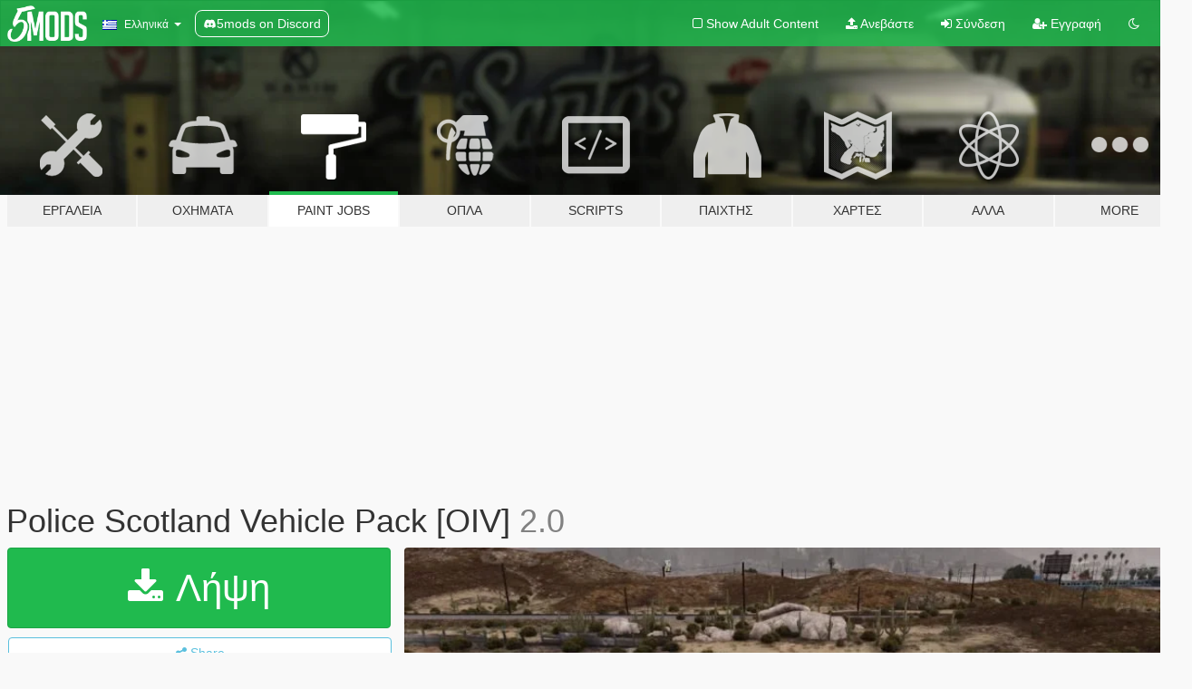

--- FILE ---
content_type: text/html; charset=utf-8
request_url: https://el.gta5-mods.com/paintjobs/police-scotland-vehicle-pack
body_size: 19369
content:

<!DOCTYPE html>
<html lang="el" dir="ltr">
<head>
	<title>
		Police Scotland Vehicle Pack [OIV] - GTA5-Mods.com
	</title>

		<script
		  async
		  src="https://hb.vntsm.com/v4/live/vms/sites/gta5-mods.com/index.js"
        ></script>

        <script>
          self.__VM = self.__VM || [];
          self.__VM.push(function (admanager, scope) {
            scope.Config.buildPlacement((configBuilder) => {
              configBuilder.add("billboard");
              configBuilder.addDefaultOrUnique("mobile_mpu").setBreakPoint("mobile")
            }).display("top-ad");

            scope.Config.buildPlacement((configBuilder) => {
              configBuilder.add("leaderboard");
              configBuilder.addDefaultOrUnique("mobile_mpu").setBreakPoint("mobile")
            }).display("central-ad");

            scope.Config.buildPlacement((configBuilder) => {
              configBuilder.add("mpu");
              configBuilder.addDefaultOrUnique("mobile_mpu").setBreakPoint("mobile")
            }).display("side-ad");

            scope.Config.buildPlacement((configBuilder) => {
              configBuilder.add("leaderboard");
              configBuilder.addDefaultOrUnique("mpu").setBreakPoint({ mediaQuery: "max-width:1200px" })
            }).display("central-ad-2");

            scope.Config.buildPlacement((configBuilder) => {
              configBuilder.add("leaderboard");
              configBuilder.addDefaultOrUnique("mobile_mpu").setBreakPoint("mobile")
            }).display("bottom-ad");

            scope.Config.buildPlacement((configBuilder) => {
              configBuilder.add("desktop_takeover");
              configBuilder.addDefaultOrUnique("mobile_takeover").setBreakPoint("mobile")
            }).display("takeover-ad");

            scope.Config.get('mpu').display('download-ad-1');
          });
        </script>

	<meta charset="utf-8">
	<meta name="viewport" content="width=320, initial-scale=1.0, maximum-scale=1.0">
	<meta http-equiv="X-UA-Compatible" content="IE=edge">
	<meta name="msapplication-config" content="none">
	<meta name="theme-color" content="#20ba4e">
	<meta name="msapplication-navbutton-color" content="#20ba4e">
	<meta name="apple-mobile-web-app-capable" content="yes">
	<meta name="apple-mobile-web-app-status-bar-style" content="#20ba4e">
	<meta name="csrf-param" content="authenticity_token" />
<meta name="csrf-token" content="gHq2pZuSJpJAftlXiax0FtyT96lKRfLWPOcZ2+kzipJx30FCXftItod+wdFyCnmUoVZPDCfE/qBF8Y09jOzVGg==" />
	    <!--suppress ALL -->

    <meta property="og:url" content="https://el.gta5-mods.com/paintjobs/police-scotland-vehicle-pack">
    <meta property="og:title" content="Police Scotland Vehicle Pack [OIV]">
    <meta property="og:description" content="Any feedback is greatly appreciated!   All of these models are ELS enabled except from the ambulance! More updates will follow this release though introducing newer textures and more vehicles!  This pack doesn&#39;t include the Police bike, however you can install it here: https://www.gta5-mods.com/vehicles/metropolitan-police-bmw-r1200rt   Then follow the steps below to install the texture I provided in the screenshots!  =Change Log= V1....">
    <meta property="og:site_name" content="GTA5-Mods.com">
    <meta property="og:image" content="https://img.gta5-mods.com/q75/images/police-scotland-vehicle-pack/556195-IMG_0179.JPG">

    <meta name="twitter:card" content="summary_large_image">
    <meta name="twitter:site" content="@5mods">
    <meta name="twitter:title" content="Police Scotland Vehicle Pack [OIV]">
    <meta name="twitter:description" content="Any feedback is greatly appreciated!   All of these models are ELS enabled except from the ambulance! More updates will follow this release though introducing newer textures and more vehicles!  This pack doesn&#39;t include the Police bike, however you can install it here: https://www.gta5-mods.com/vehicles/metropolitan-police-bmw-r1200rt   Then follow the steps below to install the texture I provided in the screenshots!  =Change Log= V1....">
    <meta name="twitter:image" content="https://img.gta5-mods.com/q75/images/police-scotland-vehicle-pack/556195-IMG_0179.JPG">


	<link rel="shortcut icon" type="image/x-icon" href="https://images.gta5-mods.com/icons/favicon.png">
	<link rel="stylesheet" media="screen" href="/assets/application-7e510725ebc5c55e88a9fd87c027a2aa9e20126744fbac89762e0fd54819c399.css" />
	    <link rel="alternate" hreflang="id" href="https://id.gta5-mods.com/paintjobs/police-scotland-vehicle-pack">
    <link rel="alternate" hreflang="ms" href="https://ms.gta5-mods.com/paintjobs/police-scotland-vehicle-pack">
    <link rel="alternate" hreflang="bg" href="https://bg.gta5-mods.com/paintjobs/police-scotland-vehicle-pack">
    <link rel="alternate" hreflang="ca" href="https://ca.gta5-mods.com/paintjobs/police-scotland-vehicle-pack">
    <link rel="alternate" hreflang="cs" href="https://cs.gta5-mods.com/paintjobs/police-scotland-vehicle-pack">
    <link rel="alternate" hreflang="da" href="https://da.gta5-mods.com/paintjobs/police-scotland-vehicle-pack">
    <link rel="alternate" hreflang="de" href="https://de.gta5-mods.com/paintjobs/police-scotland-vehicle-pack">
    <link rel="alternate" hreflang="el" href="https://el.gta5-mods.com/paintjobs/police-scotland-vehicle-pack">
    <link rel="alternate" hreflang="en" href="https://www.gta5-mods.com/paintjobs/police-scotland-vehicle-pack">
    <link rel="alternate" hreflang="es" href="https://es.gta5-mods.com/paintjobs/police-scotland-vehicle-pack">
    <link rel="alternate" hreflang="fr" href="https://fr.gta5-mods.com/paintjobs/police-scotland-vehicle-pack">
    <link rel="alternate" hreflang="gl" href="https://gl.gta5-mods.com/paintjobs/police-scotland-vehicle-pack">
    <link rel="alternate" hreflang="ko" href="https://ko.gta5-mods.com/paintjobs/police-scotland-vehicle-pack">
    <link rel="alternate" hreflang="hi" href="https://hi.gta5-mods.com/paintjobs/police-scotland-vehicle-pack">
    <link rel="alternate" hreflang="it" href="https://it.gta5-mods.com/paintjobs/police-scotland-vehicle-pack">
    <link rel="alternate" hreflang="hu" href="https://hu.gta5-mods.com/paintjobs/police-scotland-vehicle-pack">
    <link rel="alternate" hreflang="mk" href="https://mk.gta5-mods.com/paintjobs/police-scotland-vehicle-pack">
    <link rel="alternate" hreflang="nl" href="https://nl.gta5-mods.com/paintjobs/police-scotland-vehicle-pack">
    <link rel="alternate" hreflang="nb" href="https://no.gta5-mods.com/paintjobs/police-scotland-vehicle-pack">
    <link rel="alternate" hreflang="pl" href="https://pl.gta5-mods.com/paintjobs/police-scotland-vehicle-pack">
    <link rel="alternate" hreflang="pt-BR" href="https://pt.gta5-mods.com/paintjobs/police-scotland-vehicle-pack">
    <link rel="alternate" hreflang="ro" href="https://ro.gta5-mods.com/paintjobs/police-scotland-vehicle-pack">
    <link rel="alternate" hreflang="ru" href="https://ru.gta5-mods.com/paintjobs/police-scotland-vehicle-pack">
    <link rel="alternate" hreflang="sl" href="https://sl.gta5-mods.com/paintjobs/police-scotland-vehicle-pack">
    <link rel="alternate" hreflang="fi" href="https://fi.gta5-mods.com/paintjobs/police-scotland-vehicle-pack">
    <link rel="alternate" hreflang="sv" href="https://sv.gta5-mods.com/paintjobs/police-scotland-vehicle-pack">
    <link rel="alternate" hreflang="vi" href="https://vi.gta5-mods.com/paintjobs/police-scotland-vehicle-pack">
    <link rel="alternate" hreflang="tr" href="https://tr.gta5-mods.com/paintjobs/police-scotland-vehicle-pack">
    <link rel="alternate" hreflang="uk" href="https://uk.gta5-mods.com/paintjobs/police-scotland-vehicle-pack">
    <link rel="alternate" hreflang="zh-CN" href="https://zh.gta5-mods.com/paintjobs/police-scotland-vehicle-pack">

  <script src="/javascripts/ads.js"></script>

		<!-- Nexus Google Tag Manager -->
		<script nonce="true">
//<![CDATA[
				window.dataLayer = window.dataLayer || [];

						window.dataLayer.push({
								login_status: 'Guest',
								user_id: undefined,
								gta5mods_id: undefined,
						});

//]]>
</script>
		<script nonce="true">
//<![CDATA[
				(function(w,d,s,l,i){w[l]=w[l]||[];w[l].push({'gtm.start':
				new Date().getTime(),event:'gtm.js'});var f=d.getElementsByTagName(s)[0],
				j=d.createElement(s),dl=l!='dataLayer'?'&l='+l:'';j.async=true;j.src=
				'https://www.googletagmanager.com/gtm.js?id='+i+dl;f.parentNode.insertBefore(j,f);
				})(window,document,'script','dataLayer','GTM-KCVF2WQ');

//]]>
</script>		<!-- End Nexus Google Tag Manager -->
</head>
<body class=" el">
	<!-- Google Tag Manager (noscript) -->
	<noscript><iframe src="https://www.googletagmanager.com/ns.html?id=GTM-KCVF2WQ"
										height="0" width="0" style="display:none;visibility:hidden"></iframe></noscript>
	<!-- End Google Tag Manager (noscript) -->

<div id="page-cover"></div>
<div id="page-loading">
	<span class="graphic"></span>
	<span class="message">Φορτώνει...</span>
</div>

<div id="page-cover"></div>

<nav id="main-nav" class="navbar navbar-default">
  <div class="container">
    <div class="navbar-header">
      <a class="navbar-brand" href="/"></a>

      <ul class="nav navbar-nav">
        <li id="language-dropdown" class="dropdown">
          <a href="#language" class="dropdown-toggle" data-toggle="dropdown">
            <span class="famfamfam-flag-gr icon"></span>&nbsp;
            <span class="language-name">Ελληνικά</span>
            <span class="caret"></span>
          </a>

          <ul class="dropdown-menu dropdown-menu-with-footer">
                <li>
                  <a href="https://id.gta5-mods.com/paintjobs/police-scotland-vehicle-pack">
                    <span class="famfamfam-flag-id"></span>
                    <span class="language-name">Bahasa Indonesia</span>
                  </a>
                </li>
                <li>
                  <a href="https://ms.gta5-mods.com/paintjobs/police-scotland-vehicle-pack">
                    <span class="famfamfam-flag-my"></span>
                    <span class="language-name">Bahasa Melayu</span>
                  </a>
                </li>
                <li>
                  <a href="https://bg.gta5-mods.com/paintjobs/police-scotland-vehicle-pack">
                    <span class="famfamfam-flag-bg"></span>
                    <span class="language-name">Български</span>
                  </a>
                </li>
                <li>
                  <a href="https://ca.gta5-mods.com/paintjobs/police-scotland-vehicle-pack">
                    <span class="famfamfam-flag-catalonia"></span>
                    <span class="language-name">Català</span>
                  </a>
                </li>
                <li>
                  <a href="https://cs.gta5-mods.com/paintjobs/police-scotland-vehicle-pack">
                    <span class="famfamfam-flag-cz"></span>
                    <span class="language-name">Čeština</span>
                  </a>
                </li>
                <li>
                  <a href="https://da.gta5-mods.com/paintjobs/police-scotland-vehicle-pack">
                    <span class="famfamfam-flag-dk"></span>
                    <span class="language-name">Dansk</span>
                  </a>
                </li>
                <li>
                  <a href="https://de.gta5-mods.com/paintjobs/police-scotland-vehicle-pack">
                    <span class="famfamfam-flag-de"></span>
                    <span class="language-name">Deutsch</span>
                  </a>
                </li>
                <li>
                  <a href="https://el.gta5-mods.com/paintjobs/police-scotland-vehicle-pack">
                    <span class="famfamfam-flag-gr"></span>
                    <span class="language-name">Ελληνικά</span>
                  </a>
                </li>
                <li>
                  <a href="https://www.gta5-mods.com/paintjobs/police-scotland-vehicle-pack">
                    <span class="famfamfam-flag-gb"></span>
                    <span class="language-name">English</span>
                  </a>
                </li>
                <li>
                  <a href="https://es.gta5-mods.com/paintjobs/police-scotland-vehicle-pack">
                    <span class="famfamfam-flag-es"></span>
                    <span class="language-name">Español</span>
                  </a>
                </li>
                <li>
                  <a href="https://fr.gta5-mods.com/paintjobs/police-scotland-vehicle-pack">
                    <span class="famfamfam-flag-fr"></span>
                    <span class="language-name">Français</span>
                  </a>
                </li>
                <li>
                  <a href="https://gl.gta5-mods.com/paintjobs/police-scotland-vehicle-pack">
                    <span class="famfamfam-flag-es-gl"></span>
                    <span class="language-name">Galego</span>
                  </a>
                </li>
                <li>
                  <a href="https://ko.gta5-mods.com/paintjobs/police-scotland-vehicle-pack">
                    <span class="famfamfam-flag-kr"></span>
                    <span class="language-name">한국어</span>
                  </a>
                </li>
                <li>
                  <a href="https://hi.gta5-mods.com/paintjobs/police-scotland-vehicle-pack">
                    <span class="famfamfam-flag-in"></span>
                    <span class="language-name">हिन्दी</span>
                  </a>
                </li>
                <li>
                  <a href="https://it.gta5-mods.com/paintjobs/police-scotland-vehicle-pack">
                    <span class="famfamfam-flag-it"></span>
                    <span class="language-name">Italiano</span>
                  </a>
                </li>
                <li>
                  <a href="https://hu.gta5-mods.com/paintjobs/police-scotland-vehicle-pack">
                    <span class="famfamfam-flag-hu"></span>
                    <span class="language-name">Magyar</span>
                  </a>
                </li>
                <li>
                  <a href="https://mk.gta5-mods.com/paintjobs/police-scotland-vehicle-pack">
                    <span class="famfamfam-flag-mk"></span>
                    <span class="language-name">Македонски</span>
                  </a>
                </li>
                <li>
                  <a href="https://nl.gta5-mods.com/paintjobs/police-scotland-vehicle-pack">
                    <span class="famfamfam-flag-nl"></span>
                    <span class="language-name">Nederlands</span>
                  </a>
                </li>
                <li>
                  <a href="https://no.gta5-mods.com/paintjobs/police-scotland-vehicle-pack">
                    <span class="famfamfam-flag-no"></span>
                    <span class="language-name">Norsk</span>
                  </a>
                </li>
                <li>
                  <a href="https://pl.gta5-mods.com/paintjobs/police-scotland-vehicle-pack">
                    <span class="famfamfam-flag-pl"></span>
                    <span class="language-name">Polski</span>
                  </a>
                </li>
                <li>
                  <a href="https://pt.gta5-mods.com/paintjobs/police-scotland-vehicle-pack">
                    <span class="famfamfam-flag-br"></span>
                    <span class="language-name">Português do Brasil</span>
                  </a>
                </li>
                <li>
                  <a href="https://ro.gta5-mods.com/paintjobs/police-scotland-vehicle-pack">
                    <span class="famfamfam-flag-ro"></span>
                    <span class="language-name">Română</span>
                  </a>
                </li>
                <li>
                  <a href="https://ru.gta5-mods.com/paintjobs/police-scotland-vehicle-pack">
                    <span class="famfamfam-flag-ru"></span>
                    <span class="language-name">Русский</span>
                  </a>
                </li>
                <li>
                  <a href="https://sl.gta5-mods.com/paintjobs/police-scotland-vehicle-pack">
                    <span class="famfamfam-flag-si"></span>
                    <span class="language-name">Slovenščina</span>
                  </a>
                </li>
                <li>
                  <a href="https://fi.gta5-mods.com/paintjobs/police-scotland-vehicle-pack">
                    <span class="famfamfam-flag-fi"></span>
                    <span class="language-name">Suomi</span>
                  </a>
                </li>
                <li>
                  <a href="https://sv.gta5-mods.com/paintjobs/police-scotland-vehicle-pack">
                    <span class="famfamfam-flag-se"></span>
                    <span class="language-name">Svenska</span>
                  </a>
                </li>
                <li>
                  <a href="https://vi.gta5-mods.com/paintjobs/police-scotland-vehicle-pack">
                    <span class="famfamfam-flag-vn"></span>
                    <span class="language-name">Tiếng Việt</span>
                  </a>
                </li>
                <li>
                  <a href="https://tr.gta5-mods.com/paintjobs/police-scotland-vehicle-pack">
                    <span class="famfamfam-flag-tr"></span>
                    <span class="language-name">Türkçe</span>
                  </a>
                </li>
                <li>
                  <a href="https://uk.gta5-mods.com/paintjobs/police-scotland-vehicle-pack">
                    <span class="famfamfam-flag-ua"></span>
                    <span class="language-name">Українська</span>
                  </a>
                </li>
                <li>
                  <a href="https://zh.gta5-mods.com/paintjobs/police-scotland-vehicle-pack">
                    <span class="famfamfam-flag-cn"></span>
                    <span class="language-name">中文</span>
                  </a>
                </li>
          </ul>
        </li>
        <li class="discord-link">
          <a href="https://discord.gg/2PR7aMzD4U" target="_blank" rel="noreferrer">
            <img src="https://images.gta5-mods.com/site/discord-header.svg" height="15px" alt="">
            <span>5mods on Discord</span>
          </a>
        </li>
      </ul>
    </div>

    <ul class="nav navbar-nav navbar-right">
        <li>
          <a href="/adult_filter" title="Light mode">
              <span class="fa fa-square-o"></span>
            <span>Show Adult <span class="adult-filter__content-text">Content</span></span>
          </a>
        </li>
      <li class="hidden-xs">
        <a href="/upload">
          <span class="icon fa fa-upload"></span>
          Ανεβάστε
        </a>
      </li>

        <li>
          <a href="/login?r=/paintjobs/police-scotland-vehicle-pack">
            <span class="icon fa fa-sign-in"></span>
            <span class="login-text">Σύνδεση</span>
          </a>
        </li>

        <li class="hidden-xs">
          <a href="/register?r=/paintjobs/police-scotland-vehicle-pack">
            <span class="icon fa fa-user-plus"></span>
            Εγγραφή
          </a>
        </li>

        <li>
            <a href="/dark_mode" title="Dark mode">
              <span class="fa fa-moon-o"></span>
            </a>
        </li>

      <li id="search-dropdown">
        <a href="#search" class="dropdown-toggle" data-toggle="dropdown">
          <span class="fa fa-search"></span>
        </a>

        <div class="dropdown-menu">
          <div class="form-inline">
            <div class="form-group">
              <div class="input-group">
                <div class="input-group-addon"><span  class="fa fa-search"></span></div>
                <input type="text" class="form-control" placeholder="Ψάξε για GTA 5 mods...">
              </div>
            </div>
            <button type="submit" class="btn btn-primary">
              Αναζήτηση
            </button>
          </div>
        </div>
      </li>
    </ul>
  </div>
</nav>

<div id="banner" class="paintjobs">
  <div class="container hidden-xs">
    <div id="intro">
      <h1 class="styled">Καλωσόρισες στο GTA5-Mods.com</h1>
      <p>Select one of the following categories to start browsing the latest GTA 5 PC mods:</p>
    </div>
  </div>

  <div class="container">
    <ul id="navigation" class="clearfix el">
        <li class="tools ">
          <a href="/tools">
            <span class="icon-category"></span>
            <span class="label-border"></span>
            <span class="label-category ">
              <span>Εργαλεία</span>
            </span>
          </a>
        </li>
        <li class="vehicles ">
          <a href="/vehicles">
            <span class="icon-category"></span>
            <span class="label-border"></span>
            <span class="label-category ">
              <span>Οχήματα</span>
            </span>
          </a>
        </li>
        <li class="paintjobs active">
          <a href="/paintjobs">
            <span class="icon-category"></span>
            <span class="label-border"></span>
            <span class="label-category ">
              <span>Paint Jobs</span>
            </span>
          </a>
        </li>
        <li class="weapons ">
          <a href="/weapons">
            <span class="icon-category"></span>
            <span class="label-border"></span>
            <span class="label-category ">
              <span>Όπλα</span>
            </span>
          </a>
        </li>
        <li class="scripts ">
          <a href="/scripts">
            <span class="icon-category"></span>
            <span class="label-border"></span>
            <span class="label-category ">
              <span>Scripts</span>
            </span>
          </a>
        </li>
        <li class="player ">
          <a href="/player">
            <span class="icon-category"></span>
            <span class="label-border"></span>
            <span class="label-category ">
              <span>Παίχτης</span>
            </span>
          </a>
        </li>
        <li class="maps ">
          <a href="/maps">
            <span class="icon-category"></span>
            <span class="label-border"></span>
            <span class="label-category ">
              <span>Χάρτες</span>
            </span>
          </a>
        </li>
        <li class="misc ">
          <a href="/misc">
            <span class="icon-category"></span>
            <span class="label-border"></span>
            <span class="label-category ">
              <span>Άλλα</span>
            </span>
          </a>
        </li>
      <li id="more-dropdown" class="more dropdown">
        <a href="#more" class="dropdown-toggle" data-toggle="dropdown">
          <span class="icon-category"></span>
          <span class="label-border"></span>
          <span class="label-category ">
            <span>More</span>
          </span>
        </a>

        <ul class="dropdown-menu pull-right">
          <li>
            <a href="http://www.gta5cheats.com" target="_blank">
              <span class="fa fa-external-link"></span>
              GTA 5 Cheats
            </a>
          </li>
        </ul>
      </li>
    </ul>
  </div>
</div>

<div id="content">
  


<div id="file" class="container" data-user-file-id="34741">
  <div class="clearfix">
      <div id="top-ad" class="ad-container"></div>

    <h1>
      
      Police Scotland Vehicle Pack [OIV]
      <span class="version">2.0</span>

    </h1>
  </div>


    <div id="file-container" class="row">
      <div class="col-sm-5 col-lg-4">

          <a href="/paintjobs/police-scotland-vehicle-pack/download/6082" class="btn btn-primary btn-download" target=&quot;_blank&quot;>
            <span class="fa fa-download"></span>
            Λήψη
          </a>

        <div class="file-actions">

          <div class="row">
            <div class="col-xs-12 share-container">
              <div id="share-list">
                <ul>
                  <li>
                    <a href="#share-facebook" class="facebook" title="Share to Facebook">
                      <span class="fa fa-facebook"></span>
                    </a>
                  </li>
                  <li>
                    <a href="#share-twitter" class="twitter" title="Share to Twitter" data-text="Police Scotland Vehicle Pack [OIV]">
                      <span class="fa fa-twitter"></span>
                    </a>
                  </li>
                  <li>
                    <a href="#share-vk" class="vk" title="Share to VKontakte">
                      <span class="fa fa-vk"></span>
                    </a>
                  </li>
                </ul>
              </div>

              <button class="btn btn-o-info btn-block">
                <span class="fa fa-share-alt "></span>
                <span>Share</span>
              </button>
            </div>

          </div>
        </div>
        <div class="panel panel-default">
          <div class="panel-body">
            <div class="user-panel row">
              <div class="col-xs-3">
                <a href="/users/KieranMerrilees">
                  <img class="img-responsive" src="https://img.gta5-mods.com/q75-w100-h100-cfill/avatars/96231/404375-a-zt-tbl-07-thin-blue-line-union-jack-police-handcuff-key-personalized-personalisation-personalised-one-side-[2]-2326-p.png" alt="404375 a zt tbl 07 thin blue line union jack police handcuff key personalized personalisation personalised one side [2] 2326 p" />
                </a>
              </div>
              <div class="col-xs-9">
                <a class="username" href="/users/KieranMerrilees">KieranMerrilees</a>
                  <br/>
                  <div class="user-social">
                    












                  </div>

                  

                    <div class="button-donate">
                      
<div class="paypal-button-widget">
  <form method="post" action="https://www.paypal.com/cgi-bin/webscr" target="_blank">
    <input type="hidden" name="item_name" value="Donation for Police Scotland Vehicle Pack [OIV] [GTA5-Mods.com]">
    <input type="hidden" name="lc" value="el_GR">
    <input type="hidden" name="no_shipping" value="1">
    <input type="hidden" name="cmd" value="_donations">
    <input type="hidden" name="business" value="kikodx@live.co.uk">
    <input type="hidden" name="bn" value="JavaScriptButtons_donate">
    <input type="hidden" name="notify_url" value="https://www.gta5-mods.com/ipn">
    <input type="hidden" name="custom" value="[96231, -1, 34741]">
    <button class="paypal-button paypal-style-primary paypal-size-small" type="submit" dir="ltr">
        <span class="paypal-button-logo">
          <img src="[data-uri]">
        </span><span class="paypal-button-content" dir="auto">
          Κάντε δωρεά με <img alt="PayPal" src="[data-uri]" />
        </span>
    </button>
  </form>
</div>
                    </div>

              </div>
            </div>
          </div>
        </div>

          <div class="panel panel-default hidden-xs">
            <div class="panel-body">
  <h3 class="mt-0">
    <i class="fa fa-list-alt"></i>
    <span class="translation_missing" title="translation missing: el.user_file.all_versions">All Versions</span>
  </h3>
      <div class="well pull-left file-version-container ">
        <div class="pull-left">
          <i class="fa fa-file"></i>&nbsp;2.0 <span>(current)</span>
          <p>
            <span class="num-downloads">48.685 λήψεις </span>
            <br/><span class="num-downloads">16 Ιανουάριος 2017</span>
          </p>
        </div>
        <div class="pull-right" >
              <a><i data-container="body" data-trigger="hover" data-html="true" data-toggle="popover" data-placement="top" data-title="<b class='color-warning'>Virus Scan Notice <i class='fa fa-info-circle'></i><b>" data-content="<i>This file has NOT been scanned by VirusTotal. Download at your own risk!</i>" class="fa color-warning fa-shield vt-version"></i></a>

              <a target="_blank" href="/paintjobs/police-scotland-vehicle-pack/download/6082"><i class="fa fa-download download-version"></i></a>
        </div>
      </div>
</div>
          </div>

          <div id="side-ad" class="ad-container"></div>

        <div class="file-list">
            <div class="col-xs-12 hidden-xs">
              <h4>More mods by <a class="username" href="/users/KieranMerrilees">KieranMerrilees</a>:</h4>
                
<div class="file-list-obj">
  <a href="/paintjobs/police-scotland-eurocopter-135" title="Police Scotland Eurocopter 135" class="preview empty">

    <img title="Police Scotland Eurocopter 135" class="img-responsive" alt="Police Scotland Eurocopter 135" src="https://img.gta5-mods.com/q75-w500-h333-cfill/images/police-scotland-eurocopter-135/bd71ff-Grand Theft Auto V 18.JAN.2017 - 23.52.25.03.png" />

      <ul class="categories">
            <li>Emergency</li>
            <li>United Kingdom</li>
            <li>Europe</li>
      </ul>

      <div class="stats">
        <div>
            <span title="5.0 star rating">
              <span class="fa fa-star"></span> 5.0
            </span>
        </div>
        <div>
          <span title="688 Λήψεις">
            <span class="fa fa-download"></span> 688
          </span>
          <span class="stats-likes" title="Αρέσει σε 8">
            <span class="fa fa-thumbs-up"></span> 8
          </span>
        </div>
      </div>

  </a>
  <div class="details">
    <div class="top">
      <div class="name">
        <a href="/paintjobs/police-scotland-eurocopter-135" title="Police Scotland Eurocopter 135">
          <span dir="ltr">Police Scotland Eurocopter 135</span>
        </a>
      </div>
        <div class="version" dir="ltr" title="1.0">1.0</div>
    </div>
    <div class="bottom">
      <span class="bottom-by">By</span> <a href="/users/KieranMerrilees" title="KieranMerrilees">KieranMerrilees</a>
    </div>
  </div>
</div>
                
<div class="file-list-obj">
  <a href="/paintjobs/police-scotland-mitsubushi" title="Police Scotland 2016 Mitsubushi Shogun" class="preview empty">

    <img title="Police Scotland 2016 Mitsubushi Shogun" class="img-responsive" alt="Police Scotland 2016 Mitsubushi Shogun" src="https://img.gta5-mods.com/q75-w500-h333-cfill/images/police-scotland-mitsubushi/d03aae-Grand Theft Auto V 29.JAN.2017 - 01.31.04.07.png" />

      <ul class="categories">
            <li>Emergency</li>
            <li>United Kingdom</li>
            <li>Europe</li>
      </ul>

      <div class="stats">
        <div>
        </div>
        <div>
          <span title="844 Λήψεις">
            <span class="fa fa-download"></span> 844
          </span>
          <span class="stats-likes" title="Αρέσει σε 3">
            <span class="fa fa-thumbs-up"></span> 3
          </span>
        </div>
      </div>

  </a>
  <div class="details">
    <div class="top">
      <div class="name">
        <a href="/paintjobs/police-scotland-mitsubushi" title="Police Scotland 2016 Mitsubushi Shogun">
          <span dir="ltr">Police Scotland 2016 Mitsubushi Shogun</span>
        </a>
      </div>
        <div class="version" dir="ltr" title="1.0">1.0</div>
    </div>
    <div class="bottom">
      <span class="bottom-by">By</span> <a href="/users/KieranMerrilees" title="KieranMerrilees">KieranMerrilees</a>
    </div>
  </div>
</div>
                
<div class="file-list-obj">
  <a href="/paintjobs/police-scotland-mercedes-sprinter-els" title="Police Scotland Mercedes Sprinter" class="preview empty">

    <img title="Police Scotland Mercedes Sprinter" class="img-responsive" alt="Police Scotland Mercedes Sprinter" src="https://img.gta5-mods.com/q75-w500-h333-cfill/images/police-scotland-mercedes-sprinter-els/58d762-Desktop 16.JAN.2017 - 00.44.49.08.png" />

      <ul class="categories">
            <li>Emergency</li>
            <li>United Kingdom</li>
            <li>Europe</li>
      </ul>

      <div class="stats">
        <div>
            <span title="4.83 star rating">
              <span class="fa fa-star"></span> 4.83
            </span>
        </div>
        <div>
          <span title="1.568 Λήψεις">
            <span class="fa fa-download"></span> 1.568
          </span>
          <span class="stats-likes" title="Αρέσει σε 9">
            <span class="fa fa-thumbs-up"></span> 9
          </span>
        </div>
      </div>

  </a>
  <div class="details">
    <div class="top">
      <div class="name">
        <a href="/paintjobs/police-scotland-mercedes-sprinter-els" title="Police Scotland Mercedes Sprinter">
          <span dir="ltr">Police Scotland Mercedes Sprinter</span>
        </a>
      </div>
        <div class="version" dir="ltr" title="1.0">1.0</div>
    </div>
    <div class="bottom">
      <span class="bottom-by">By</span> <a href="/users/KieranMerrilees" title="KieranMerrilees">KieranMerrilees</a>
    </div>
  </div>
</div>
                
<div class="file-list-obj">
  <a href="/paintjobs/police-scotland-2015-vauxhall-astra" title="Police Scotland 2015 Vauxhall Astra" class="preview empty">

    <img title="Police Scotland 2015 Vauxhall Astra" class="img-responsive" alt="Police Scotland 2015 Vauxhall Astra" src="https://img.gta5-mods.com/q75-w500-h333-cfill/images/police-scotland-2015-vauxhall-astra/8760ee-Desktop 16.JAN.2017 - 20.21.01.12.png" />

      <ul class="categories">
            <li>Emergency</li>
            <li>United Kingdom</li>
            <li>Europe</li>
      </ul>

      <div class="stats">
        <div>
            <span title="5.0 star rating">
              <span class="fa fa-star"></span> 5.0
            </span>
        </div>
        <div>
          <span title="1.115 Λήψεις">
            <span class="fa fa-download"></span> 1.115
          </span>
          <span class="stats-likes" title="Αρέσει σε 6">
            <span class="fa fa-thumbs-up"></span> 6
          </span>
        </div>
      </div>

  </a>
  <div class="details">
    <div class="top">
      <div class="name">
        <a href="/paintjobs/police-scotland-2015-vauxhall-astra" title="Police Scotland 2015 Vauxhall Astra">
          <span dir="ltr">Police Scotland 2015 Vauxhall Astra</span>
        </a>
      </div>
        <div class="version" dir="ltr" title="1.0">1.0</div>
    </div>
    <div class="bottom">
      <span class="bottom-by">By</span> <a href="/users/KieranMerrilees" title="KieranMerrilees">KieranMerrilees</a>
    </div>
  </div>
</div>
                
<div class="file-list-obj">
  <a href="/paintjobs/metropolitan-police-volvo-v70-irv-anpr" title="Metropolitan Police Volvo V70 [ELS]" class="preview empty">

    <img title="Metropolitan Police Volvo V70 [ELS]" class="img-responsive" alt="Metropolitan Police Volvo V70 [ELS]" src="https://img.gta5-mods.com/q75-w500-h333-cfill/images/metropolitan-police-volvo-v70-irv-anpr/e1d884-Grand Theft Auto V 03.19.2017 - 14.30.48.11.png" />

      <ul class="categories">
            <li>Emergency</li>
            <li>United Kingdom</li>
            <li>Europe</li>
      </ul>

      <div class="stats">
        <div>
            <span title="5.0 star rating">
              <span class="fa fa-star"></span> 5.0
            </span>
        </div>
        <div>
          <span title="2.572 Λήψεις">
            <span class="fa fa-download"></span> 2.572
          </span>
          <span class="stats-likes" title="Αρέσει σε 19">
            <span class="fa fa-thumbs-up"></span> 19
          </span>
        </div>
      </div>

  </a>
  <div class="details">
    <div class="top">
      <div class="name">
        <a href="/paintjobs/metropolitan-police-volvo-v70-irv-anpr" title="Metropolitan Police Volvo V70 [ELS]">
          <span dir="ltr">Metropolitan Police Volvo V70 [ELS]</span>
        </a>
      </div>
        <div class="version" dir="ltr" title="1.5">1.5</div>
    </div>
    <div class="bottom">
      <span class="bottom-by">By</span> <a href="/users/KieranMerrilees" title="KieranMerrilees">KieranMerrilees</a>
    </div>
  </div>
</div>
            </div>

        </div>
      </div>

      <div class="col-sm-7 col-lg-8">
          <div id="file-media">
            <!-- Cover Media -->
            <div class="text-center">

                <a target="_blank" class="thumbnail mfp-image cover-media" title="Police Scotland Vehicle Pack [OIV]" href="https://img.gta5-mods.com/q95/images/police-scotland-vehicle-pack/556195-IMG_0179.JPG"><img class="img-responsive" src="https://img.gta5-mods.com/q85-w800/images/police-scotland-vehicle-pack/556195-IMG_0179.JPG" alt="556195 img 0179" /></a>
            </div>

            <!-- Remaining Media -->
              <div class="media-thumbnails row">
                    <div class="col-xs-4 col-md-2">
                      <a target="_blank" class="thumbnail mfp-image" title="Police Scotland Vehicle Pack [OIV]" href="https://img.gta5-mods.com/q95/images/police-scotland-vehicle-pack/41478f-IMG_0178.JPG"><img class="img-responsive" src="https://img.gta5-mods.com/q75-w350-h233-cfill/images/police-scotland-vehicle-pack/41478f-IMG_0178.JPG" alt="41478f img 0178" /></a>
                    </div>
                    <div class="col-xs-4 col-md-2">
                      <a target="_blank" class="thumbnail mfp-image" title="Police Scotland Vehicle Pack [OIV]" href="https://img.gta5-mods.com/q95/images/police-scotland-vehicle-pack/41478f-IMG_0180.JPG"><img class="img-responsive" src="https://img.gta5-mods.com/q75-w350-h233-cfill/images/police-scotland-vehicle-pack/41478f-IMG_0180.JPG" alt="41478f img 0180" /></a>
                    </div>
                    <div class="col-xs-4 col-md-2">
                      <a target="_blank" class="thumbnail mfp-image" title="Police Scotland Vehicle Pack [OIV]" href="https://img.gta5-mods.com/q95/images/police-scotland-vehicle-pack/927eea-Grand Theft Auto V 29.JAN.2017 - 18.05.46.08.JPG"><img class="img-responsive" src="https://img.gta5-mods.com/q75-w350-h233-cfill/images/police-scotland-vehicle-pack/927eea-Grand Theft Auto V 29.JAN.2017 - 18.05.46.08.JPG" alt="927eea grand theft auto v 29.jan.2017   18.05.46.08" /></a>
                    </div>
                    <div class="col-xs-4 col-md-2">
                      <a target="_blank" class="thumbnail mfp-image" title="Police Scotland Vehicle Pack [OIV]" href="https://img.gta5-mods.com/q95/images/police-scotland-vehicle-pack/927eea-Grand Theft Auto V 29.JAN.2017 - 01.31.04.07.png"><img class="img-responsive" src="https://img.gta5-mods.com/q75-w350-h233-cfill/images/police-scotland-vehicle-pack/927eea-Grand Theft Auto V 29.JAN.2017 - 01.31.04.07.png" alt="927eea grand theft auto v 29.jan.2017   01.31.04.07" /></a>
                    </div>
                    <div class="col-xs-4 col-md-2">
                      <a target="_blank" class="thumbnail mfp-image" title="Police Scotland Vehicle Pack [OIV]" href="https://img.gta5-mods.com/q95/images/police-scotland-vehicle-pack/927eea-Grand Theft Auto V 28.JAN.2017 - 03.09.43.04.png"><img class="img-responsive" src="https://img.gta5-mods.com/q75-w350-h233-cfill/images/police-scotland-vehicle-pack/927eea-Grand Theft Auto V 28.JAN.2017 - 03.09.43.04.png" alt="927eea grand theft auto v 28.jan.2017   03.09.43.04" /></a>
                    </div>
                    <div class="col-xs-4 col-md-2">
                      <a target="_blank" class="thumbnail mfp-image" title="Police Scotland Vehicle Pack [OIV]" href="https://img.gta5-mods.com/q95/images/police-scotland-vehicle-pack/8c23ae-Desktop 14.JAN.2017 - 23.19.25.10.png"><img class="img-responsive" src="https://img.gta5-mods.com/q75-w350-h233-cfill/images/police-scotland-vehicle-pack/8c23ae-Desktop 14.JAN.2017 - 23.19.25.10.png" alt="8c23ae desktop 14.jan.2017   23.19.25.10" /></a>
                    </div>

                  <div class="extra-media collapse">
                        <div class="col-xs-4 col-md-2">
                          <a target="_blank" class="thumbnail mfp-image" title="Police Scotland Vehicle Pack [OIV]" href="https://img.gta5-mods.com/q95/images/police-scotland-vehicle-pack/8c23ae-Desktop 16.JAN.2017 - 00.44.49.08.png"><img class="img-responsive" src="https://img.gta5-mods.com/q75-w350-h233-cfill/images/police-scotland-vehicle-pack/8c23ae-Desktop 16.JAN.2017 - 00.44.49.08.png" alt="8c23ae desktop 16.jan.2017   00.44.49.08" /></a>
                        </div>
                        <div class="col-xs-4 col-md-2">
                          <a target="_blank" class="thumbnail mfp-image" title="Police Scotland Vehicle Pack [OIV]" href="https://img.gta5-mods.com/q95/images/police-scotland-vehicle-pack/8c23ae-Desktop 14.JAN.2017 - 23.22.34.11.png"><img class="img-responsive" src="https://img.gta5-mods.com/q75-w350-h233-cfill/images/police-scotland-vehicle-pack/8c23ae-Desktop 14.JAN.2017 - 23.22.34.11.png" alt="8c23ae desktop 14.jan.2017   23.22.34.11" /></a>
                        </div>
                        <div class="col-xs-4 col-md-2">
                          <a target="_blank" class="thumbnail mfp-image" title="Police Scotland Vehicle Pack [OIV]" href="https://img.gta5-mods.com/q95/images/police-scotland-vehicle-pack/8c23ae-Desktop 14.JAN.2017 - 23.25.40.12.png"><img class="img-responsive" src="https://img.gta5-mods.com/q75-w350-h233-cfill/images/police-scotland-vehicle-pack/8c23ae-Desktop 14.JAN.2017 - 23.25.40.12.png" alt="8c23ae desktop 14.jan.2017   23.25.40.12" /></a>
                        </div>
                        <div class="col-xs-4 col-md-2">
                          <a target="_blank" class="thumbnail mfp-image" title="Police Scotland Vehicle Pack [OIV]" href="https://img.gta5-mods.com/q95/images/police-scotland-vehicle-pack/8c23ae-Desktop 14.JAN.2017 - 23.27.22.13.png"><img class="img-responsive" src="https://img.gta5-mods.com/q75-w350-h233-cfill/images/police-scotland-vehicle-pack/8c23ae-Desktop 14.JAN.2017 - 23.27.22.13.png" alt="8c23ae desktop 14.jan.2017   23.27.22.13" /></a>
                        </div>
                        <div class="col-xs-4 col-md-2">
                          <a target="_blank" class="thumbnail mfp-image" title="Police Scotland Vehicle Pack [OIV]" href="https://img.gta5-mods.com/q95/images/police-scotland-vehicle-pack/8c23ae-Desktop 15.JAN.2017 - 17.07.41.02.png"><img class="img-responsive" src="https://img.gta5-mods.com/q75-w350-h233-cfill/images/police-scotland-vehicle-pack/8c23ae-Desktop 15.JAN.2017 - 17.07.41.02.png" alt="8c23ae desktop 15.jan.2017   17.07.41.02" /></a>
                        </div>
                        <div class="col-xs-4 col-md-2">
                          <a target="_blank" class="thumbnail mfp-image" title="Police Scotland Vehicle Pack [OIV]" href="https://img.gta5-mods.com/q95/images/police-scotland-vehicle-pack/8c23ae-Desktop 16.JAN.2017 - 20.17.43.07.png"><img class="img-responsive" src="https://img.gta5-mods.com/q75-w350-h233-cfill/images/police-scotland-vehicle-pack/8c23ae-Desktop 16.JAN.2017 - 20.17.43.07.png" alt="8c23ae desktop 16.jan.2017   20.17.43.07" /></a>
                        </div>
                        <div class="col-xs-4 col-md-2">
                          <a target="_blank" class="thumbnail mfp-image" title="Police Scotland Vehicle Pack [OIV]" href="https://img.gta5-mods.com/q95/images/police-scotland-vehicle-pack/8c23ae-Desktop 16.JAN.2017 - 20.21.01.12.png"><img class="img-responsive" src="https://img.gta5-mods.com/q75-w350-h233-cfill/images/police-scotland-vehicle-pack/8c23ae-Desktop 16.JAN.2017 - 20.21.01.12.png" alt="8c23ae desktop 16.jan.2017   20.21.01.12" /></a>
                        </div>
                        <div class="col-xs-4 col-md-2">
                          <a target="_blank" class="thumbnail mfp-image" title="Police Scotland Vehicle Pack [OIV]" href="https://img.gta5-mods.com/q95/images/police-scotland-vehicle-pack/99f8f4-Grand Theft Auto V 17.JAN.2017 - 21.23.55.01.png"><img class="img-responsive" src="https://img.gta5-mods.com/q75-w350-h233-cfill/images/police-scotland-vehicle-pack/99f8f4-Grand Theft Auto V 17.JAN.2017 - 21.23.55.01.png" alt="99f8f4 grand theft auto v 17.jan.2017   21.23.55.01" /></a>
                        </div>
                        <div class="col-xs-4 col-md-2">
                          <a target="_blank" class="thumbnail mfp-image" title="Police Scotland Vehicle Pack [OIV]" href="https://img.gta5-mods.com/q95/images/police-scotland-vehicle-pack/8c23ae-Grand Theft Auto V 16.JAN.2017 - 20.54.14.19.png"><img class="img-responsive" src="https://img.gta5-mods.com/q75-w350-h233-cfill/images/police-scotland-vehicle-pack/8c23ae-Grand Theft Auto V 16.JAN.2017 - 20.54.14.19.png" alt="8c23ae grand theft auto v 16.jan.2017   20.54.14.19" /></a>
                        </div>
                        <div class="col-xs-4 col-md-2">
                          <a target="_blank" class="thumbnail mfp-image" title="Police Scotland Vehicle Pack [OIV]" href="https://img.gta5-mods.com/q95/images/police-scotland-vehicle-pack/b85e65-Grand Theft Auto V 18.JAN.2017 - 23.52.25.03.png"><img class="img-responsive" src="https://img.gta5-mods.com/q75-w350-h233-cfill/images/police-scotland-vehicle-pack/b85e65-Grand Theft Auto V 18.JAN.2017 - 23.52.25.03.png" alt="B85e65 grand theft auto v 18.jan.2017   23.52.25.03" /></a>
                        </div>
                        <div class="col-xs-4 col-md-2">
                          <a target="_blank" class="thumbnail mfp-image" title="Police Scotland Vehicle Pack [OIV]" href="https://img.gta5-mods.com/q95/images/police-scotland-vehicle-pack/8c23ae-Desktop 14.JAN.2017 - 23.35.12.21.png"><img class="img-responsive" src="https://img.gta5-mods.com/q75-w350-h233-cfill/images/police-scotland-vehicle-pack/8c23ae-Desktop 14.JAN.2017 - 23.35.12.21.png" alt="8c23ae desktop 14.jan.2017   23.35.12.21" /></a>
                        </div>
                        <div class="col-xs-4 col-md-2">
                          


                        </div>
                        <div class="col-xs-4 col-md-2">
                          


                        </div>
                  </div>
              </div>

                <a href="#more" class="media-limit btn btn-o-primary btn-block btn-sm">
                  <span class="fa fa-angle-down"></span>
                  Expand to see all images and videos
                  <span class="fa fa-angle-down"></span>
                </a>
          </div>

        <h3 class="clearfix" dir="auto">
          <div class="pull-left file-stats">
            <i class="fa fa-cloud-download pull-left download-icon"></i>
            <div class="file-stat file-downloads pull-left">
              <span class="num-downloads">48.685</span>
              <label>Λήψεις</label>
            </div>
            <i class="fa fa-thumbs-o-up pull-left like-icon"></i>
            <div class="file-stat file-likes pull-left">
              <span class="num-likes">137</span>
              <label>Likes</label>
            </div>
          </div>

                <span class="comment-average-container pull-right">
                    <span class="comment-average-rating" data-rating="3.48"></span>
                    <label>3.48 / 5 αστέρια (24 ψήφοι)</label>
                </span>
        </h3>
        <div id="featured-comment">
          <ul class="media-list pinned-comments">
            
          </ul>
        </div>
        <div class="visible-xs-block">
          <div class="panel panel-default">
            <div class="panel-body">
              <div class="file-description">
                      <span class="description-body description-collapsed" dir="auto">
                        Any feedback is greatly appreciated! <br/><br/>All of these models are ELS enabled except from the ambulance! More updates will follow this release though introducing newer textures and more vehicles!<br/><br/>This pack doesn't include the Police bike, however you can install it here: https://www.gta5-mods.com/vehicles/metropolitan-police-bmw-r1200rt <br/><br/>Then follow the steps below to install the texture I provided in the screenshots!<br/><br/>=Change Log=<br/>V1.1<br/>-Updated PoliceT(Vauxhall Vivaro) texture<br/>- Investigated some bugs for non-els vehicles( To use the lightbar the key binding is 'E'<br/>- Fixed download link so it takes you straight to the file<br/>V1.2<br/>-Added new Polmav model(Eurocopter 135)<br/>-Changed a few settings in the handling.meta file<br/>V1.3<br/>-Added new Police 3 model(BMW 330D Marked)<br/>-Added new Police 4 model(BMW 330D Unmarked)<br/>V1.4<br/>-Fixed a bug regarding the PoliceT model<br/>V1.5<br/>-Fixed the carvaration file(Ambulance Lights fix)<br/>V1.6<br/>-Updated Pranger Model &amp; Texture (Now ELS)<br/>-Added new vehicle.meta &amp; handling.meta file<br/>V1.7<br/>-Updated Sheriff Model<br/>-Updated Police3 Texture<br/>-Updated vehicle.meta file<br/>V2.0<br/>-Added OIV file<br/><br/>=Credits=<br/><br/>- Models By <br/>BritishGammer88 <br/>3DModels <br/>ObsidianGames <br/>Himmel <br/>miki_mays <br/>Arkviz <br/>Luke Brazier (Bleep999) <br/>ChrisTuffur<br/>WorldMC<br/><br/>- Skins By <br/>KieranMerrilees<br/>BritishGamer88<br/>ScottehBoyy <br/>maguirej<br/>Bleep999_Luigi<br/>ScottGTA189<br/>Vx5 Voltage<br/><br/>=How to install Police Bike= <br/>1. Install the model which I provided above and fellow the steps that the file included <br/>2. Once you have placed the model in the appropiate location you will then open up the 'policeb.YTD' <br/>3. *You have to be in edit mode* Once you have opened the YTD file hit 'import' on the top left and import the files I provided
                        <div class="read-more-button-container">
                          <div class="read-more-gradient"></div>
                          <div class="read-more-button">Show Full Description</div>
                        </div>
                      </span>
              </div>
                <div id=tag-list>
                    <div>
                      <a href="/all/tags/emergency/most-downloaded">
                            <span class="label label-default">
                              <span class="fa fa-tag"></span>
                              Emergency
                            </span>
                      </a>
                    </div>
                    <div>
                      <a href="/all/tags/united-kingdom/most-downloaded">
                            <span class="label label-default">
                              <span class="fa fa-tag"></span>
                              United Kingdom
                            </span>
                      </a>
                    </div>
                    <div>
                      <a href="/all/tags/europe/most-downloaded">
                            <span class="label label-default">
                              <span class="fa fa-tag"></span>
                              Europe
                            </span>
                      </a>
                    </div>
                </div>


              <div id="file-dates">

                <br/>
                <small title="16 Ιανουάριος 2017 21:27">
                  <strong>Πρωτοανέβηκε:</strong>
                  16 Ιανουάριος 2017
                  
                </small>

                  <br/>
                  <small title="03 Φεβρουάριος 2017 01:47">
                    <strong>Πιο πρόσφατη ενημέρωση:</strong>
                     3 Φεβρουάριος 2017
                  </small>

                  <br/>
                  <small title="18 Ιανουάριος 2026 10:20">
                    <strong>Last Downloaded:</strong>
                    3 hours ago
                  </small>
              </div>
            </div>
          </div>

          <div class="panel panel-default visible-xs-block">
            <div class="panel-body">
  <h3 class="mt-0">
    <i class="fa fa-list-alt"></i>
    <span class="translation_missing" title="translation missing: el.user_file.all_versions">All Versions</span>
  </h3>
      <div class="well pull-left file-version-container ">
        <div class="pull-left">
          <i class="fa fa-file"></i>&nbsp;2.0 <span>(current)</span>
          <p>
            <span class="num-downloads">48.685 λήψεις </span>
            <br/><span class="num-downloads">16 Ιανουάριος 2017</span>
          </p>
        </div>
        <div class="pull-right" >
              <a><i data-container="body" data-trigger="hover" data-html="true" data-toggle="popover" data-placement="top" data-title="<b class='color-warning'>Virus Scan Notice <i class='fa fa-info-circle'></i><b>" data-content="<i>This file has NOT been scanned by VirusTotal. Download at your own risk!</i>" class="fa color-warning fa-shield vt-version"></i></a>

              <a target="_blank" href="/paintjobs/police-scotland-vehicle-pack/download/6082"><i class="fa fa-download download-version"></i></a>
        </div>
      </div>
</div>
          </div>

          <h3 class="clearfix comments-stats" dir="auto">
              <span class="pull-left">
                  <span class="num-comments" data-count="129">129 σχόλια</span>
              </span>
          </h3>
          <div id="comments_mobile"></div>

          <div class="file-list">
              <div class="col-xs-12">
                <h4>More mods by <a class="username" href="/users/KieranMerrilees">KieranMerrilees</a>:</h4>
                  
<div class="file-list-obj">
  <a href="/paintjobs/police-scotland-eurocopter-135" title="Police Scotland Eurocopter 135" class="preview empty">

    <img title="Police Scotland Eurocopter 135" class="img-responsive" alt="Police Scotland Eurocopter 135" src="https://img.gta5-mods.com/q75-w500-h333-cfill/images/police-scotland-eurocopter-135/bd71ff-Grand Theft Auto V 18.JAN.2017 - 23.52.25.03.png" />

      <ul class="categories">
            <li>Emergency</li>
            <li>United Kingdom</li>
            <li>Europe</li>
      </ul>

      <div class="stats">
        <div>
            <span title="5.0 star rating">
              <span class="fa fa-star"></span> 5.0
            </span>
        </div>
        <div>
          <span title="688 Λήψεις">
            <span class="fa fa-download"></span> 688
          </span>
          <span class="stats-likes" title="Αρέσει σε 8">
            <span class="fa fa-thumbs-up"></span> 8
          </span>
        </div>
      </div>

  </a>
  <div class="details">
    <div class="top">
      <div class="name">
        <a href="/paintjobs/police-scotland-eurocopter-135" title="Police Scotland Eurocopter 135">
          <span dir="ltr">Police Scotland Eurocopter 135</span>
        </a>
      </div>
        <div class="version" dir="ltr" title="1.0">1.0</div>
    </div>
    <div class="bottom">
      <span class="bottom-by">By</span> <a href="/users/KieranMerrilees" title="KieranMerrilees">KieranMerrilees</a>
    </div>
  </div>
</div>
                  
<div class="file-list-obj">
  <a href="/paintjobs/police-scotland-mitsubushi" title="Police Scotland 2016 Mitsubushi Shogun" class="preview empty">

    <img title="Police Scotland 2016 Mitsubushi Shogun" class="img-responsive" alt="Police Scotland 2016 Mitsubushi Shogun" src="https://img.gta5-mods.com/q75-w500-h333-cfill/images/police-scotland-mitsubushi/d03aae-Grand Theft Auto V 29.JAN.2017 - 01.31.04.07.png" />

      <ul class="categories">
            <li>Emergency</li>
            <li>United Kingdom</li>
            <li>Europe</li>
      </ul>

      <div class="stats">
        <div>
        </div>
        <div>
          <span title="844 Λήψεις">
            <span class="fa fa-download"></span> 844
          </span>
          <span class="stats-likes" title="Αρέσει σε 3">
            <span class="fa fa-thumbs-up"></span> 3
          </span>
        </div>
      </div>

  </a>
  <div class="details">
    <div class="top">
      <div class="name">
        <a href="/paintjobs/police-scotland-mitsubushi" title="Police Scotland 2016 Mitsubushi Shogun">
          <span dir="ltr">Police Scotland 2016 Mitsubushi Shogun</span>
        </a>
      </div>
        <div class="version" dir="ltr" title="1.0">1.0</div>
    </div>
    <div class="bottom">
      <span class="bottom-by">By</span> <a href="/users/KieranMerrilees" title="KieranMerrilees">KieranMerrilees</a>
    </div>
  </div>
</div>
                  
<div class="file-list-obj">
  <a href="/paintjobs/police-scotland-mercedes-sprinter-els" title="Police Scotland Mercedes Sprinter" class="preview empty">

    <img title="Police Scotland Mercedes Sprinter" class="img-responsive" alt="Police Scotland Mercedes Sprinter" src="https://img.gta5-mods.com/q75-w500-h333-cfill/images/police-scotland-mercedes-sprinter-els/58d762-Desktop 16.JAN.2017 - 00.44.49.08.png" />

      <ul class="categories">
            <li>Emergency</li>
            <li>United Kingdom</li>
            <li>Europe</li>
      </ul>

      <div class="stats">
        <div>
            <span title="4.83 star rating">
              <span class="fa fa-star"></span> 4.83
            </span>
        </div>
        <div>
          <span title="1.568 Λήψεις">
            <span class="fa fa-download"></span> 1.568
          </span>
          <span class="stats-likes" title="Αρέσει σε 9">
            <span class="fa fa-thumbs-up"></span> 9
          </span>
        </div>
      </div>

  </a>
  <div class="details">
    <div class="top">
      <div class="name">
        <a href="/paintjobs/police-scotland-mercedes-sprinter-els" title="Police Scotland Mercedes Sprinter">
          <span dir="ltr">Police Scotland Mercedes Sprinter</span>
        </a>
      </div>
        <div class="version" dir="ltr" title="1.0">1.0</div>
    </div>
    <div class="bottom">
      <span class="bottom-by">By</span> <a href="/users/KieranMerrilees" title="KieranMerrilees">KieranMerrilees</a>
    </div>
  </div>
</div>
                  
<div class="file-list-obj">
  <a href="/paintjobs/police-scotland-2015-vauxhall-astra" title="Police Scotland 2015 Vauxhall Astra" class="preview empty">

    <img title="Police Scotland 2015 Vauxhall Astra" class="img-responsive" alt="Police Scotland 2015 Vauxhall Astra" src="https://img.gta5-mods.com/q75-w500-h333-cfill/images/police-scotland-2015-vauxhall-astra/8760ee-Desktop 16.JAN.2017 - 20.21.01.12.png" />

      <ul class="categories">
            <li>Emergency</li>
            <li>United Kingdom</li>
            <li>Europe</li>
      </ul>

      <div class="stats">
        <div>
            <span title="5.0 star rating">
              <span class="fa fa-star"></span> 5.0
            </span>
        </div>
        <div>
          <span title="1.115 Λήψεις">
            <span class="fa fa-download"></span> 1.115
          </span>
          <span class="stats-likes" title="Αρέσει σε 6">
            <span class="fa fa-thumbs-up"></span> 6
          </span>
        </div>
      </div>

  </a>
  <div class="details">
    <div class="top">
      <div class="name">
        <a href="/paintjobs/police-scotland-2015-vauxhall-astra" title="Police Scotland 2015 Vauxhall Astra">
          <span dir="ltr">Police Scotland 2015 Vauxhall Astra</span>
        </a>
      </div>
        <div class="version" dir="ltr" title="1.0">1.0</div>
    </div>
    <div class="bottom">
      <span class="bottom-by">By</span> <a href="/users/KieranMerrilees" title="KieranMerrilees">KieranMerrilees</a>
    </div>
  </div>
</div>
                  
<div class="file-list-obj">
  <a href="/paintjobs/metropolitan-police-volvo-v70-irv-anpr" title="Metropolitan Police Volvo V70 [ELS]" class="preview empty">

    <img title="Metropolitan Police Volvo V70 [ELS]" class="img-responsive" alt="Metropolitan Police Volvo V70 [ELS]" src="https://img.gta5-mods.com/q75-w500-h333-cfill/images/metropolitan-police-volvo-v70-irv-anpr/e1d884-Grand Theft Auto V 03.19.2017 - 14.30.48.11.png" />

      <ul class="categories">
            <li>Emergency</li>
            <li>United Kingdom</li>
            <li>Europe</li>
      </ul>

      <div class="stats">
        <div>
            <span title="5.0 star rating">
              <span class="fa fa-star"></span> 5.0
            </span>
        </div>
        <div>
          <span title="2.572 Λήψεις">
            <span class="fa fa-download"></span> 2.572
          </span>
          <span class="stats-likes" title="Αρέσει σε 19">
            <span class="fa fa-thumbs-up"></span> 19
          </span>
        </div>
      </div>

  </a>
  <div class="details">
    <div class="top">
      <div class="name">
        <a href="/paintjobs/metropolitan-police-volvo-v70-irv-anpr" title="Metropolitan Police Volvo V70 [ELS]">
          <span dir="ltr">Metropolitan Police Volvo V70 [ELS]</span>
        </a>
      </div>
        <div class="version" dir="ltr" title="1.5">1.5</div>
    </div>
    <div class="bottom">
      <span class="bottom-by">By</span> <a href="/users/KieranMerrilees" title="KieranMerrilees">KieranMerrilees</a>
    </div>
  </div>
</div>
              </div>
          </div>

        </div>

        <div class="hidden-xs">

          <ul class="nav nav-tabs" role="tablist">
              <li role="presentation" class="active">
                <a class="url-push" href="#description_tab" aria-controls="home" role="tab" data-toggle="tab">
                  <i class="fa fa-file-text-o"></i>
                  &nbsp;Description
                </a>
              </li>
              <li role="presentation">
                <a class="url-push" href="#comments_tab" aria-controls="profile" role="tab" data-toggle="tab">
                  <i class="fa fa-comments-o"></i>
                  &nbsp;Comments (129)
                </a>
              </li>
          </ul>

          <div class="tab-content">

            <!-- Default / Description Tab -->
            <div role="tabpanel" class="tab-pane  active " id="description_tab">
              <div class="panel panel-default" style="margin-top: 8px">
                <div class="panel-body">
                  <div class="file-description">
                        <span class="description-body " dir="auto">
                          Any feedback is greatly appreciated! <br/><br/>All of these models are ELS enabled except from the ambulance! More updates will follow this release though introducing newer textures and more vehicles!<br/><br/>This pack doesn't include the Police bike, however you can install it here: https://www.gta5-mods.com/vehicles/metropolitan-police-bmw-r1200rt <br/><br/>Then follow the steps below to install the texture I provided in the screenshots!<br/><br/>=Change Log=<br/>V1.1<br/>-Updated PoliceT(Vauxhall Vivaro) texture<br/>- Investigated some bugs for non-els vehicles( To use the lightbar the key binding is 'E'<br/>- Fixed download link so it takes you straight to the file<br/>V1.2<br/>-Added new Polmav model(Eurocopter 135)<br/>-Changed a few settings in the handling.meta file<br/>V1.3<br/>-Added new Police 3 model(BMW 330D Marked)<br/>-Added new Police 4 model(BMW 330D Unmarked)<br/>V1.4<br/>-Fixed a bug regarding the PoliceT model<br/>V1.5<br/>-Fixed the carvaration file(Ambulance Lights fix)<br/>V1.6<br/>-Updated Pranger Model &amp; Texture (Now ELS)<br/>-Added new vehicle.meta &amp; handling.meta file<br/>V1.7<br/>-Updated Sheriff Model<br/>-Updated Police3 Texture<br/>-Updated vehicle.meta file<br/>V2.0<br/>-Added OIV file<br/><br/>=Credits=<br/><br/>- Models By <br/>BritishGammer88 <br/>3DModels <br/>ObsidianGames <br/>Himmel <br/>miki_mays <br/>Arkviz <br/>Luke Brazier (Bleep999) <br/>ChrisTuffur<br/>WorldMC<br/><br/>- Skins By <br/>KieranMerrilees<br/>BritishGamer88<br/>ScottehBoyy <br/>maguirej<br/>Bleep999_Luigi<br/>ScottGTA189<br/>Vx5 Voltage<br/><br/>=How to install Police Bike= <br/>1. Install the model which I provided above and fellow the steps that the file included <br/>2. Once you have placed the model in the appropiate location you will then open up the 'policeb.YTD' <br/>3. *You have to be in edit mode* Once you have opened the YTD file hit 'import' on the top left and import the files I provided
                        </span>
                  </div>
                <div id=tag-list>
                    <div>
                      <a href="/all/tags/emergency/most-downloaded">
                            <span class="label label-default">
                              <span class="fa fa-tag"></span>
                              Emergency
                            </span>
                      </a>
                    </div>
                    <div>
                      <a href="/all/tags/united-kingdom/most-downloaded">
                            <span class="label label-default">
                              <span class="fa fa-tag"></span>
                              United Kingdom
                            </span>
                      </a>
                    </div>
                    <div>
                      <a href="/all/tags/europe/most-downloaded">
                            <span class="label label-default">
                              <span class="fa fa-tag"></span>
                              Europe
                            </span>
                      </a>
                    </div>
                </div>


                  <div id="file-dates">

                    <br/>
                    <small title="16 Ιανουάριος 2017 21:27">
                      <strong>Πρωτοανέβηκε:</strong>
                      16 Ιανουάριος 2017
                      
                    </small>

                      <br/>
                      <small title="03 Φεβρουάριος 2017 01:47">
                        <strong>Πιο πρόσφατη ενημέρωση:</strong>
                         3 Φεβρουάριος 2017
                      </small>

                      <br/>
                      <small title="18 Ιανουάριος 2026 10:20">
                        <strong>Last Downloaded:</strong>
                        3 hours ago
                      </small>
                  </div>
                </div>
              </div>
            </div>

            <!-- Comments Tab -->
            <div role="tabpanel" class="tab-pane " id="comments_tab">
              <div id="comments">
                <ul class="media-list pinned-comments">
                 
    <li id="comment-823177" class="comment media pinned" data-comment-id="823177" data-username="KieranMerrilees" data-mentions="[]">
      <div class="media-left">
        <a href="/users/KieranMerrilees"><img class="media-object" src="https://img.gta5-mods.com/q75-w100-h100-cfill/avatars/96231/404375-a-zt-tbl-07-thin-blue-line-union-jack-police-handcuff-key-personalized-personalisation-personalised-one-side-[2]-2326-p.png" alt="404375 a zt tbl 07 thin blue line union jack police handcuff key personalized personalisation personalised one side [2] 2326 p" /></a>
      </div>
      <div class="media-body">
        <div class="panel panel-default">
          <div class="panel-body">
            <div class="media-heading clearfix">
              <div class="pull-left flip" dir="auto">
                <a href="/users/KieranMerrilees">KieranMerrilees</a>
                    <label class="label label-primary">Δημιουργός</label>
              </div>
              <div class="pull-right flip">
                <span class="pinned-message inline-icon-text"><span class="fa fa-thumb-tack"></span>Καρφιτσωμένο Σχόλιο</span>

                
              </div>
            </div>

            <div class="comment-text " dir="auto"><p>V1.1
<br />-Updated PoliceT(Vauxhall Vivaro) texture
<br />- Investigated some bugs for non-els vehicles( To use the lightbar the key binding is &#39;E&#39;
<br />- Fixed download link so it takes you straight to the file
<br />V1.2
<br />-Added new Polmav model(Eurocopter 135)
<br />-Changed a few settings in the handling.meta file
<br />V1.3
<br />-Added new Police 3 model(BMW 330D Marked)
<br />-Added new Police 4 model(BMW 330D Unmarked)
<br />V1.4
<br />-Fixed a bug regarding the PoliceT model
<br />V1.5
<br />-Fixed the carvaration file(Ambulance Lights fix)
<br />V1.6
<br />-Updated Pranger Model &amp; Texture (Now ELS)
<br />-Added new vehicle.meta &amp; handling.meta file
<br />V1.7
<br />-Updated Sheriff Model
<br />-Updated Police3 Texture
<br />-Updated vehicle.meta file
<br />V2.0
<br />-Added OIV file</p></div>

            <div class="media-details clearfix">
              <div class="row">
                <div class="col-md-8 text-left flip">


                  

                  
                </div>
                <div class="col-md-4 text-right flip" title="02 Φεβρουάριος 2017 21:24"> 2 Φεβρουάριος 2017</div>
              </div>
            </div>
          </div>
        </div>
      </div>
    </li>


                </ul>

                  <div class="text-center">
                    <button class="view-more btn btn-o-primary btn-block btn-sm">
                      Δείξε 20 προηγούμενα σχόλια
                    </button>
                  </div>

                <ul class="media-list comments-list">
                  
    <li id="comment-1571805" class="comment media " data-comment-id="1571805" data-username="Sunny4g63" data-mentions="[]">
      <div class="media-left">
        <a href="/users/Sunny4g63"><img class="media-object" src="https://img.gta5-mods.com/q75-w100-h100-cfill/avatars/presets/chop2.jpg" alt="Chop2" /></a>
      </div>
      <div class="media-body">
        <div class="panel panel-default">
          <div class="panel-body">
            <div class="media-heading clearfix">
              <div class="pull-left flip" dir="auto">
                <a href="/users/Sunny4g63">Sunny4g63</a>
                    
              </div>
              <div class="pull-right flip">
                

                <span class="comment-rating" data-rating="4.5"></span>
              </div>
            </div>

            <div class="comment-text " dir="auto"><p>Great mod but my light bar is working very dim does anyone have soulution for this thank you</p></div>

            <div class="media-details clearfix">
              <div class="row">
                <div class="col-md-8 text-left flip">


                  

                  
                </div>
                <div class="col-md-4 text-right flip" title="08 Απρίλιος 2020 15:55"> 8 Απρίλιος 2020</div>
              </div>
            </div>
          </div>
        </div>
      </div>
    </li>

    <li id="comment-1575380" class="comment media " data-comment-id="1575380" data-username="Takashi_pc" data-mentions="[&quot;Sunny4g63&quot;]">
      <div class="media-left">
        <a href="/users/Takashi_pc"><img class="media-object" src="https://img.gta5-mods.com/q75-w100-h100-cfill/avatars/909930/b25fd6-大阪空港２.jpg" alt="B25fd6 大阪空港２" /></a>
      </div>
      <div class="media-body">
        <div class="panel panel-default">
          <div class="panel-body">
            <div class="media-heading clearfix">
              <div class="pull-left flip" dir="auto">
                <a href="/users/Takashi_pc">Takashi_pc</a>
                    
              </div>
              <div class="pull-right flip">
                

                <span class="comment-rating" data-rating="0.5"></span>
              </div>
            </div>

            <div class="comment-text " dir="auto"><p><a class="mention" href="/users/Sunny4g63">@Sunny4g63</a> go to extra -&gt; brighter lights and install the visualsettings!</p>

<p>Somehow all my lights arent working properly. When I go stage 3, only one side of the tail light is on??</p></div>

            <div class="media-details clearfix">
              <div class="row">
                <div class="col-md-8 text-left flip">


                  

                  
                </div>
                <div class="col-md-4 text-right flip" title="12 Απρίλιος 2020 11:37">12 Απρίλιος 2020</div>
              </div>
            </div>
          </div>
        </div>
      </div>
    </li>

    <li id="comment-1584712" class="comment media " data-comment-id="1584712" data-username="JD72" data-mentions="[]">
      <div class="media-left">
        <a href="/users/JD72"><img class="media-object" src="https://img.gta5-mods.com/q75-w100-h100-cfill/avatars/presets/default.jpg" alt="Default" /></a>
      </div>
      <div class="media-body">
        <div class="panel panel-default">
          <div class="panel-body">
            <div class="media-heading clearfix">
              <div class="pull-left flip" dir="auto">
                <a href="/users/JD72">JD72</a>
                    
              </div>
              <div class="pull-right flip">
                

                
              </div>
            </div>

            <div class="comment-text " dir="auto"><p>so are these add on vehicles to the game or do they reskin/model the existing police cars in game. if theyre separate add on cars do the have vehicle id thing just like the cars in gta would have? </p></div>

            <div class="media-details clearfix">
              <div class="row">
                <div class="col-md-8 text-left flip">


                  

                  
                </div>
                <div class="col-md-4 text-right flip" title="21 Απρίλιος 2020 22:01">21 Απρίλιος 2020</div>
              </div>
            </div>
          </div>
        </div>
      </div>
    </li>

    <li id="comment-1688921" class="comment media " data-comment-id="1688921" data-username="dime uglyfriend" data-mentions="[]">
      <div class="media-left">
        <a href="/users/dime%20uglyfriend"><img class="media-object" src="https://img.gta5-mods.com/q75-w100-h100-cfill/avatars/presets/michael.jpg" alt="Michael" /></a>
      </div>
      <div class="media-body">
        <div class="panel panel-default">
          <div class="panel-body">
            <div class="media-heading clearfix">
              <div class="pull-left flip" dir="auto">
                <a href="/users/dime%20uglyfriend">dime uglyfriend</a>
                    
              </div>
              <div class="pull-right flip">
                

                <span class="comment-rating" data-rating="5.0"></span>
              </div>
            </div>

            <div class="comment-text " dir="auto"><p>i love the pack thanks for making it 
<br />i love having my towns cop cars crashing me lol </p></div>

            <div class="media-details clearfix">
              <div class="row">
                <div class="col-md-8 text-left flip">


                  

                  
                </div>
                <div class="col-md-4 text-right flip" title="06 Σεπτέμβριος 2020 21:51"> 6 Σεπτέμβριος 2020</div>
              </div>
            </div>
          </div>
        </div>
      </div>
    </li>

    <li id="comment-1690472" class="comment media " data-comment-id="1690472" data-username="noob87" data-mentions="[]">
      <div class="media-left">
        <a href="/users/noob87"><img class="media-object" src="https://img.gta5-mods.com/q75-w100-h100-cfill/avatars/presets/default.jpg" alt="Default" /></a>
      </div>
      <div class="media-body">
        <div class="panel panel-default">
          <div class="panel-body">
            <div class="media-heading clearfix">
              <div class="pull-left flip" dir="auto">
                <a href="/users/noob87">noob87</a>
                    
              </div>
              <div class="pull-right flip">
                

                
              </div>
            </div>

            <div class="comment-text " dir="auto"><p>i love this car pack because it cover all police cars :D!
</p></div>

            <div class="media-details clearfix">
              <div class="row">
                <div class="col-md-8 text-left flip">


                  

                  
                </div>
                <div class="col-md-4 text-right flip" title="09 Σεπτέμβριος 2020 03:15"> 9 Σεπτέμβριος 2020</div>
              </div>
            </div>
          </div>
        </div>
      </div>
    </li>

    <li id="comment-1722770" class="comment media " data-comment-id="1722770" data-username="EXCALIBURDELREY" data-mentions="[&quot;KieranMerrilees&quot;]">
      <div class="media-left">
        <a href="/users/EXCALIBURDELREY"><img class="media-object" src="https://img.gta5-mods.com/q75-w100-h100-cfill/avatars/presets/default.jpg" alt="Default" /></a>
      </div>
      <div class="media-body">
        <div class="panel panel-default">
          <div class="panel-body">
            <div class="media-heading clearfix">
              <div class="pull-left flip" dir="auto">
                <a href="/users/EXCALIBURDELREY">EXCALIBURDELREY</a>
                    
              </div>
              <div class="pull-right flip">
                

                
              </div>
            </div>

            <div class="comment-text " dir="auto"><p><a class="mention" href="/users/KieranMerrilees">@KieranMerrilees</a> i just install this pack days ago and the light bars are not working in most cars even when e press the E only the siren works the ambulance and the police are the ones that are working...some help plz...ths :)</p></div>

            <div class="media-details clearfix">
              <div class="row">
                <div class="col-md-8 text-left flip">


                  

                  
                </div>
                <div class="col-md-4 text-right flip" title="27 Οκτώβριος 2020 01:08">27 Οκτώβριος 2020</div>
              </div>
            </div>
          </div>
        </div>
      </div>
    </li>

    <li id="comment-1779198" class="comment media " data-comment-id="1779198" data-username="oj_warb" data-mentions="[]">
      <div class="media-left">
        <a href="/users/oj_warb"><img class="media-object" src="https://img.gta5-mods.com/q75-w100-h100-cfill/avatars/presets/default.jpg" alt="Default" /></a>
      </div>
      <div class="media-body">
        <div class="panel panel-default">
          <div class="panel-body">
            <div class="media-heading clearfix">
              <div class="pull-left flip" dir="auto">
                <a href="/users/oj_warb">oj_warb</a>
                    
              </div>
              <div class="pull-right flip">
                

                
              </div>
            </div>

            <div class="comment-text " dir="auto"><p>els wont work
</p></div>

            <div class="media-details clearfix">
              <div class="row">
                <div class="col-md-8 text-left flip">


                  

                  
                </div>
                <div class="col-md-4 text-right flip" title="09 Ιανουάριος 2021 18:31"> 9 Ιανουάριος 2021</div>
              </div>
            </div>
          </div>
        </div>
      </div>
    </li>

    <li id="comment-1795145" class="comment media " data-comment-id="1795145" data-username="js1980" data-mentions="[]">
      <div class="media-left">
        <a href="/users/js1980"><img class="media-object" src="https://img.gta5-mods.com/q75-w100-h100-cfill/avatars/presets/default.jpg" alt="Default" /></a>
      </div>
      <div class="media-body">
        <div class="panel panel-default">
          <div class="panel-body">
            <div class="media-heading clearfix">
              <div class="pull-left flip" dir="auto">
                <a href="/users/js1980">js1980</a>
                    
              </div>
              <div class="pull-right flip">
                

                
              </div>
            </div>

            <div class="comment-text " dir="auto"><p>why wont ELS work with this pack?</p></div>

            <div class="media-details clearfix">
              <div class="row">
                <div class="col-md-8 text-left flip">


                  

                  
                </div>
                <div class="col-md-4 text-right flip" title="29 Ιανουάριος 2021 00:09">29 Ιανουάριος 2021</div>
              </div>
            </div>
          </div>
        </div>
      </div>
    </li>

    <li id="comment-1820097" class="comment media " data-comment-id="1820097" data-username="kvakk_kvikk" data-mentions="[]">
      <div class="media-left">
        <a href="/users/kvakk_kvikk"><img class="media-object" src="https://img.gta5-mods.com/q75-w100-h100-cfill/avatars/presets/default.jpg" alt="Default" /></a>
      </div>
      <div class="media-body">
        <div class="panel panel-default">
          <div class="panel-body">
            <div class="media-heading clearfix">
              <div class="pull-left flip" dir="auto">
                <a href="/users/kvakk_kvikk">kvakk_kvikk</a>
                    
              </div>
              <div class="pull-right flip">
                

                <span class="comment-rating" data-rating="1.5"></span>
              </div>
            </div>

            <div class="comment-text " dir="auto"><p>Great pack with good vehicles, but the ELS doesn&#39;t work. Only works for one vehicle out of all I&#39;ve tried, and for others responding to a callout with me I could only see the ambulance have clear working lights. Terrible!</p></div>

            <div class="media-details clearfix">
              <div class="row">
                <div class="col-md-8 text-left flip">


                  

                  
                </div>
                <div class="col-md-4 text-right flip" title="05 Μάρτιος 2021 19:26"> 5 Μάρτιος 2021</div>
              </div>
            </div>
          </div>
        </div>
      </div>
    </li>

    <li id="comment-1856812" class="comment media " data-comment-id="1856812" data-username="chamilton_72" data-mentions="[]">
      <div class="media-left">
        <a href="/users/chamilton_72"><img class="media-object" src="https://img.gta5-mods.com/q75-w100-h100-cfill/avatars/presets/default.jpg" alt="Default" /></a>
      </div>
      <div class="media-body">
        <div class="panel panel-default">
          <div class="panel-body">
            <div class="media-heading clearfix">
              <div class="pull-left flip" dir="auto">
                <a href="/users/chamilton_72">chamilton_72</a>
                    
              </div>
              <div class="pull-right flip">
                

                
              </div>
            </div>

            <div class="comment-text " dir="auto"><p>its a cool download but a very poor carvariations.meta as none of the lights work when installing it , and the lights are on of the most important thing</p></div>

            <div class="media-details clearfix">
              <div class="row">
                <div class="col-md-8 text-left flip">


                  

                  
                </div>
                <div class="col-md-4 text-right flip" title="29 Απρίλιος 2021 17:07">29 Απρίλιος 2021</div>
              </div>
            </div>
          </div>
        </div>
      </div>
    </li>

    <li id="comment-1858712" class="comment media " data-comment-id="1858712" data-username="chamilton_72" data-mentions="[]">
      <div class="media-left">
        <a href="/users/chamilton_72"><img class="media-object" src="https://img.gta5-mods.com/q75-w100-h100-cfill/avatars/presets/default.jpg" alt="Default" /></a>
      </div>
      <div class="media-body">
        <div class="panel panel-default">
          <div class="panel-body">
            <div class="media-heading clearfix">
              <div class="pull-left flip" dir="auto">
                <a href="/users/chamilton_72">chamilton_72</a>
                    
              </div>
              <div class="pull-right flip">
                

                
              </div>
            </div>

            <div class="comment-text " dir="auto"><p>the els for the car doesnt work for fivem 
</p></div>

            <div class="media-details clearfix">
              <div class="row">
                <div class="col-md-8 text-left flip">


                  

                  
                </div>
                <div class="col-md-4 text-right flip" title="02 Μάιος 2021 23:36"> 2 Μάιος 2021</div>
              </div>
            </div>
          </div>
        </div>
      </div>
    </li>

    <li id="comment-1911542" class="comment media " data-comment-id="1911542" data-username="Mafia20212" data-mentions="[]">
      <div class="media-left">
        <a href="/users/Mafia20212"><img class="media-object" src="https://img.gta5-mods.com/q75-w100-h100-cfill/avatars/presets/default.jpg" alt="Default" /></a>
      </div>
      <div class="media-body">
        <div class="panel panel-default">
          <div class="panel-body">
            <div class="media-heading clearfix">
              <div class="pull-left flip" dir="auto">
                <a href="/users/Mafia20212">Mafia20212</a>
                    
              </div>
              <div class="pull-right flip">
                

                <span class="comment-rating" data-rating="0.5"></span>
              </div>
            </div>

            <div class="comment-text " dir="auto"><p>is automatic installation error!</p></div>

            <div class="media-details clearfix">
              <div class="row">
                <div class="col-md-8 text-left flip">


                  

                  
                </div>
                <div class="col-md-4 text-right flip" title="08 Αύγουστος 2021 19:32"> 8 Αύγουστος 2021</div>
              </div>
            </div>
          </div>
        </div>
      </div>
    </li>

    <li id="comment-1923235" class="comment media " data-comment-id="1923235" data-username="MichalFurka" data-mentions="[]">
      <div class="media-left">
        <a href="/users/MichalFurka"><img class="media-object" src="https://img.gta5-mods.com/q75-w100-h100-cfill/avatars/presets/default.jpg" alt="Default" /></a>
      </div>
      <div class="media-body">
        <div class="panel panel-default">
          <div class="panel-body">
            <div class="media-heading clearfix">
              <div class="pull-left flip" dir="auto">
                <a href="/users/MichalFurka">MichalFurka</a>
                    
              </div>
              <div class="pull-right flip">
                

                <span class="comment-rating" data-rating="2.5"></span>
              </div>
            </div>

            <div class="comment-text " dir="auto"><p>Everything worls with ELS, just the lights don&#39;t, siren works but the police lights doesn&#39;t work. Please fix it.</p></div>

            <div class="media-details clearfix">
              <div class="row">
                <div class="col-md-8 text-left flip">


                  

                  
                </div>
                <div class="col-md-4 text-right flip" title="31 Αύγουστος 2021 08:05">31 Αύγουστος 2021</div>
              </div>
            </div>
          </div>
        </div>
      </div>
    </li>

    <li id="comment-1929309" class="comment media " data-comment-id="1929309" data-username="Zeddi" data-mentions="[]">
      <div class="media-left">
        <a href="/users/Zeddi"><img class="media-object" src="https://img.gta5-mods.com/q75-w100-h100-cfill/avatars/1264944/d9624f-me.png" alt="D9624f me" /></a>
      </div>
      <div class="media-body">
        <div class="panel panel-default">
          <div class="panel-body">
            <div class="media-heading clearfix">
              <div class="pull-left flip" dir="auto">
                <a href="/users/Zeddi">Zeddi</a>
                    
              </div>
              <div class="pull-right flip">
                

                
              </div>
            </div>

            <div class="comment-text " dir="auto"><p>do these replace the existing cop cars</p></div>

            <div class="media-details clearfix">
              <div class="row">
                <div class="col-md-8 text-left flip">


                  

                  
                </div>
                <div class="col-md-4 text-right flip" title="12 Σεπτέμβριος 2021 11:48">12 Σεπτέμβριος 2021</div>
              </div>
            </div>
          </div>
        </div>
      </div>
    </li>

    <li id="comment-2026254" class="comment media " data-comment-id="2026254" data-username="LegendRaw" data-mentions="[]">
      <div class="media-left">
        <a href="/users/LegendRaw"><img class="media-object" src="https://img.gta5-mods.com/q75-w100-h100-cfill/avatars/presets/default.jpg" alt="Default" /></a>
      </div>
      <div class="media-body">
        <div class="panel panel-default">
          <div class="panel-body">
            <div class="media-heading clearfix">
              <div class="pull-left flip" dir="auto">
                <a href="/users/LegendRaw">LegendRaw</a>
                    
              </div>
              <div class="pull-right flip">
                

                
              </div>
            </div>

            <div class="comment-text " dir="auto"><p>I&#39;m getting an error on the story mode loading screen, the game is closing</p></div>

            <div class="media-details clearfix">
              <div class="row">
                <div class="col-md-8 text-left flip">


                  

                  
                </div>
                <div class="col-md-4 text-right flip" title="07 Μάιος 2022 09:26"> 7 Μάιος 2022</div>
              </div>
            </div>
          </div>
        </div>
      </div>
    </li>

    <li id="comment-2040219" class="comment media " data-comment-id="2040219" data-username="aurivelsss" data-mentions="[]">
      <div class="media-left">
        <a href="/users/aurivelsss"><img class="media-object" src="https://img.gta5-mods.com/q75-w100-h100-cfill/avatars/presets/gtao47.jpg" alt="Gtao47" /></a>
      </div>
      <div class="media-body">
        <div class="panel panel-default">
          <div class="panel-body">
            <div class="media-heading clearfix">
              <div class="pull-left flip" dir="auto">
                <a href="/users/aurivelsss">aurivelsss</a>
                    
              </div>
              <div class="pull-right flip">
                

                
              </div>
            </div>

            <div class="comment-text " dir="auto"><p>what mod/settings did you use to make the police lights look bright?</p></div>

            <div class="media-details clearfix">
              <div class="row">
                <div class="col-md-8 text-left flip">


                  

                  
                </div>
                <div class="col-md-4 text-right flip" title="13 Ιούνιος 2022 18:01">13 Ιούνιος 2022</div>
              </div>
            </div>
          </div>
        </div>
      </div>
    </li>

    <li id="comment-2096963" class="comment media " data-comment-id="2096963" data-username="Ghost_Rider_207" data-mentions="[]">
      <div class="media-left">
        <a href="/users/Ghost_Rider_207"><img class="media-object" src="https://img.gta5-mods.com/q75-w100-h100-cfill/avatars/1464279/ed5b9b-TMNSF Logo DO NOT DELETE.png" alt="Ed5b9b tmnsf logo do not delete" /></a>
      </div>
      <div class="media-body">
        <div class="panel panel-default">
          <div class="panel-body">
            <div class="media-heading clearfix">
              <div class="pull-left flip" dir="auto">
                <a href="/users/Ghost_Rider_207">Ghost_Rider_207</a>
                    
              </div>
              <div class="pull-right flip">
                

                
              </div>
            </div>

            <div class="comment-text " dir="auto"><p>as part scottish, i approve of this message</p></div>

            <div class="media-details clearfix">
              <div class="row">
                <div class="col-md-8 text-left flip">


                  

                  
                </div>
                <div class="col-md-4 text-right flip" title="18 Νοέμβριος 2022 02:34">18 Νοέμβριος 2022</div>
              </div>
            </div>
          </div>
        </div>
      </div>
    </li>

    <li id="comment-2196300" class="comment media " data-comment-id="2196300" data-username="414official" data-mentions="[]">
      <div class="media-left">
        <a href="/users/414official"><img class="media-object" src="https://img.gta5-mods.com/q75-w100-h100-cfill/avatars/presets/default.jpg" alt="Default" /></a>
      </div>
      <div class="media-body">
        <div class="panel panel-default">
          <div class="panel-body">
            <div class="media-heading clearfix">
              <div class="pull-left flip" dir="auto">
                <a href="/users/414official">414official</a>
                    
              </div>
              <div class="pull-right flip">
                

                
              </div>
            </div>

            <div class="comment-text " dir="auto"><p>how delete this mod?
</p></div>

            <div class="media-details clearfix">
              <div class="row">
                <div class="col-md-8 text-left flip">


                  

                  
                </div>
                <div class="col-md-4 text-right flip" title="06 Οκτώβριος 2023 19:56"> 6 Οκτώβριος 2023</div>
              </div>
            </div>
          </div>
        </div>
      </div>
    </li>

    <li id="comment-2289764" class="comment media " data-comment-id="2289764" data-username="Tdotstk" data-mentions="[]">
      <div class="media-left">
        <a href="/users/Tdotstk"><img class="media-object" src="https://img.gta5-mods.com/q75-w100-h100-cfill/avatars/presets/default.jpg" alt="Default" /></a>
      </div>
      <div class="media-body">
        <div class="panel panel-default">
          <div class="panel-body">
            <div class="media-heading clearfix">
              <div class="pull-left flip" dir="auto">
                <a href="/users/Tdotstk">Tdotstk</a>
                    
              </div>
              <div class="pull-right flip">
                

                
              </div>
            </div>

            <div class="comment-text " dir="auto"><p>is this for fivem </p></div>

            <div class="media-details clearfix">
              <div class="row">
                <div class="col-md-8 text-left flip">


                  

                  
                </div>
                <div class="col-md-4 text-right flip" title="26 Αύγουστος 2024 13:18">26 Αύγουστος 2024</div>
              </div>
            </div>
          </div>
        </div>
      </div>
    </li>

    <li id="comment-2396013" class="comment media " data-comment-id="2396013" data-username="Charlie0910" data-mentions="[]">
      <div class="media-left">
        <a href="/users/Charlie0910"><img class="media-object" src="https://img.gta5-mods.com/q75-w100-h100-cfill/avatars/presets/default.jpg" alt="Default" /></a>
      </div>
      <div class="media-body">
        <div class="panel panel-default">
          <div class="panel-body">
            <div class="media-heading clearfix">
              <div class="pull-left flip" dir="auto">
                <a href="/users/Charlie0910">Charlie0910</a>
                    
              </div>
              <div class="pull-right flip">
                

                
              </div>
            </div>

            <div class="comment-text " dir="auto"><p>Where would I find the cars cause I don’t know how to find them or get them?</p></div>

            <div class="media-details clearfix">
              <div class="row">
                <div class="col-md-8 text-left flip">


                  

                  
                </div>
                <div class="col-md-4 text-right flip" title="24 Νοέμβριος 2025 22:56">24 Νοέμβριος 2025</div>
              </div>
            </div>
          </div>
        </div>
      </div>
    </li>

               </ul>

                  <div class="alert alert-info">
                    Μπες στη συζήτηση! <a href="/login?r=/paintjobs/police-scotland-vehicle-pack">Συνδέσου</a> ή <a href="/register?r=/paintjobs/police-scotland-vehicle-pack">κάνε εγγραφή</a> για να μπορείς να σχολιάσεις.
                  </div>
              </div>
            </div>

          </div>

            <div id="central-ad-2" class="ad-container"></div>
        </div>
      </div>
    </div>

  <div class="modal fade" id="downloadModal" tabindex="-1" role="dialog">
    <div class="modal-dialog" role="document">
      <div class="modal-content">
        <div class="modal-body">
          <div class="panel panel-default">
            <div class="panel-body">
  <h3 class="mt-0">
    <i class="fa fa-list-alt"></i>
    <span class="translation_missing" title="translation missing: el.user_file.all_versions">All Versions</span>
  </h3>
      <div class="well pull-left file-version-container ">
        <div class="pull-left">
          <i class="fa fa-file"></i>&nbsp;2.0 <span>(current)</span>
          <p>
            <span class="num-downloads">48.685 λήψεις </span>
            <br/><span class="num-downloads">16 Ιανουάριος 2017</span>
          </p>
        </div>
        <div class="pull-right" >
              <a><i data-container="body" data-trigger="hover" data-html="true" data-toggle="popover" data-placement="top" data-title="<b class='color-warning'>Virus Scan Notice <i class='fa fa-info-circle'></i><b>" data-content="<i>This file has NOT been scanned by VirusTotal. Download at your own risk!</i>" class="fa color-warning fa-shield vt-version"></i></a>

              <a target="_blank" href="/paintjobs/police-scotland-vehicle-pack/download/6082"><i class="fa fa-download download-version"></i></a>
        </div>
      </div>
</div>
          </div>
        </div>
        <div class="modal-footer">
          <button type="button" class="btn btn-default" data-dismiss="modal">Close</button>
        </div>
      </div><!-- /.modal-content -->
    </div><!-- /.modal-dialog -->
  </div>
</div>

</div>
<div id="footer">
  <div class="container">

    <div class="row">

      <div class="col-sm-4 col-md-4">

        <a href="/users/Slim Trashman" class="staff">Designed in Alderney</a><br/>
        <a href="/users/rappo" class="staff">Made in Los Santos</a>

      </div>

      <div class="col-sm-8 col-md-8 hidden-xs">

        <div class="col-md-4 hidden-sm hidden-xs">
          <ul>
            <li>
              <a href="/tools">Εργαλεία για Mods του GTA 5</a>
            </li>
            <li>
              <a href="/vehicles">Mods οχημάτων στο GTA 5</a>
            </li>
            <li>
              <a href="/paintjobs">GTA 5 Vehicle Paint Job Mods</a>
            </li>
            <li>
              <a href="/weapons">Mods όπλων στο GTA 5</a>
            </li>
            <li>
              <a href="/scripts">Mods με Scripts για το GTA 5</a>
            </li>
            <li>
              <a href="/player">Mods του παίχτη για το GTA 5</a>
            </li>
            <li>
              <a href="/maps">Mods με χάρτες για το GTA 5</a>
            </li>
            <li>
              <a href="/misc">Άλλα Mods του GTA 5</a>
            </li>
          </ul>
        </div>

        <div class="col-sm-4 col-md-4 hidden-xs">
          <ul>
            <li>
              <a href="/all">Πιο πρόσφατα αρχεία</a>
            </li>
            <li>
              <a href="/all/tags/featured">Επιλεγμένα Αρχεία</a>
            </li>
            <li>
              <a href="/all/most-liked">Πιο δημοφιλή αρχεία</a>
            </li>
            <li>
              <a href="/all/most-downloaded">Περισσότερο κατεβασμένα αρχεία</a>
            </li>
            <li>
              <a href="/all/highest-rated">Υψηλότερα βαθμολογημένα αρχεία</a>
            </li>
            <li>
              <a href="/leaderboard">Πίνακας κατάταξης GTA5-Mods.com</a>
            </li>
          </ul>
        </div>

        <div class="col-sm-4 col-md-4">
          <ul>
            <li>
              <a href="/contact">
                Επικοινωνία
              </a>
            </li>
            <li>
              <a href="/privacy">
                Πολιτική Απορρήτου
              </a>
            </li>
            <li>
              <a href="/terms">
                Terms of Use
              </a>
            </li>
            <li>
              <a href="https://www.cognitoforms.com/NexusMods/_5ModsDMCAForm">
                DMCA
              </a>
            </li>
            <li>
              <a href="https://www.twitter.com/5mods" class="social" target="_blank" rel="noreferrer" title="@5mods στο Twitter">
                <span class="fa fa-twitter-square"></span>
                @5mods στο Twitter
              </a>
            </li>
            <li>
              <a href="https://www.facebook.com/5mods" class="social" target="_blank" rel="noreferrer" title="5mods στο Facebook">
                <span class="fa fa-facebook-official"></span>
                5mods στο Facebook
              </a>
            </li>
            <li>
              <a href="https://discord.gg/2PR7aMzD4U" class="social" target="_blank" rel="noreferrer" title="5mods on Discord">
                <img src="https://images.gta5-mods.com/site/discord-footer.svg#discord" height="15px" alt="">
                5mods on Discord
              </a>
            </li>
          </ul>
        </div>

      </div>

    </div>
  </div>
</div>

<script src="/assets/i18n-df0d92353b403d0e94d1a4f346ded6a37d72d69e9a14f2caa6d80e755877da17.js"></script>
<script src="/assets/translations-a23fafd59dbdbfa99c7d1d49b61f0ece1d1aff5b9b63d693ca14bfa61420d77c.js"></script>
<script type="text/javascript">
		I18n.defaultLocale = 'en';
		I18n.locale = 'el';
		I18n.fallbacks = true;

		var GTA5M = {User: {authenticated: false}};
</script>
<script src="/assets/application-d3801923323270dc3fae1f7909466e8a12eaf0dc3b846aa57c43fa1873fe9d56.js"></script>
  <script type="application/ld+json">
    {
      "@context": "http://schema.org",
      "@type": "CreativeWork",
      "about": "Grand Theft Auto V",
      "aggregateRating": {
        "@type": "AggregateRating",
        "ratingValue": "3.48",
        "reviewCount": "24",
        "bestRating": 5,
        "worstRating": 0.5
      },
      "author": "KieranMerrilees",
      "comment_count": "129",
      "dateModified": "2017-02-03T01:47:37Z",
      "datePublished": "2017-01-16T21:27:06Z",
      "name": "Police Scotland Vehicle Pack [OIV]"
    }
  </script>
  <script type="application/ld+json">
    {
      "@context": "http://schema.org",
      "@type": "BreadcrumbList",
      "itemListElement": [{
        "@type": "ListItem",
        "position": 1,
        "item": {
          "@id": "https://www.gta5-mods.com/paintjobs",
          "name": "Paint Jobs"
        }
      },{
        "@type": "ListItem",
        "position": 2,
        "item": {
          "@id": "https://www.gta5-mods.com/paintjobs/police-scotland-vehicle-pack",
          "name": "Police Scotland Vehicle Pack [OIV]"
        }
      }]
    }

  </script>

  <script src="https://apis.google.com/js/platform.js"></script>


<!-- Quantcast Tag -->
<script type="text/javascript">
		var _qevents = _qevents || [];
		(function () {
				var elem = document.createElement('script');
				elem.src = (document.location.protocol == "https:" ? "https://secure" : "http://edge") + ".quantserve.com/quant.js";
				elem.async = true;
				elem.type = "text/javascript";
				var scpt = document.getElementsByTagName('script')[0];
				scpt.parentNode.insertBefore(elem, scpt);
		})();
		_qevents.push({
				qacct: "p-bcgV-fdjlWlQo"
		});
</script>
<noscript>
	<div style="display:none;">
		<img src="//pixel.quantserve.com/pixel/p-bcgV-fdjlWlQo.gif" border="0" height="1" width="1" alt="Quantcast"/>
	</div>
</noscript>
<!-- End Quantcast tag -->

<!-- Ad Blocker Checks -->
<script type="application/javascript">
    (function () {
        console.log("ABD: ", window.AdvertStatus);
        if (window.AdvertStatus === undefined) {
            var container = document.createElement('div');
            container.classList.add('container');

            var div = document.createElement('div');
            div.classList.add('alert', 'alert-warning');
            div.innerText = "Ad-blockers can cause errors with the image upload service, please consider turning them off if you have issues.";
            container.appendChild(div);

            var upload = document.getElementById('upload');
            if (upload) {
                upload.insertBefore(container, upload.firstChild);
            }
        }
    })();
</script>



<div class="js-paloma-hook" data-id="1768742265459">
  <script type="text/javascript">
    (function(){
      // Do not continue if Paloma not found.
      if (window['Paloma'] === undefined) {
        return true;
      }

      Paloma.env = 'production';

      // Remove any callback details if any
      $('.js-paloma-hook[data-id!=' + 1768742265459 + ']').remove();

      var request = {"resource":"UserFile","action":"index","params":{}};

      Paloma.engine.setRequest({
        id: "1768742265459",
        resource: request['resource'],
        action: request['action'],
        params: request['params']});
    })();
  </script>
</div>
</body>
</html>
